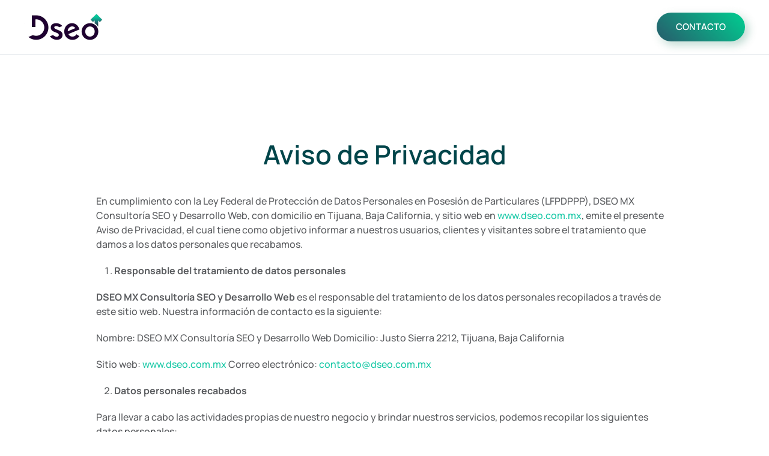

--- FILE ---
content_type: text/html; charset=utf-8
request_url: https://dseo.com.mx/index.php/aviso-de-privacidad
body_size: 6064
content:
<!DOCTYPE html>
<html lang="en-gb" dir="ltr" vocab="https://schema.org/">
    <head>
        <meta http-equiv="X-UA-Compatible" content="IE=edge">
        <meta name="viewport" content="width=device-width, initial-scale=1">
        <link rel="shortcut icon" href="/images/dseogoogle-logo-inversed-2-for-favicon.png">
        <link rel="apple-touch-icon" href="/images/dseogoogle-logo-inversed-2-for-favicon.png">
        <meta charset="utf-8" />
	<base href="https://dseo.com.mx/index.php/aviso-de-privacidad" />
	<meta name="description" content="+11 años de experiencia al dia y dominando SEO y Web Design. Made in Tijuana, Mexico." />
	<meta name="generator" content="Joomla! - Open Source Content Management" />
	<title>Aviso de Privacidad</title>
	<link href="/templates/yootheme/css/theme.9.css?1729351118" rel="stylesheet" />
	<script src="/templates/yootheme/vendor/yootheme/theme-analytics/app/analytics.min.js?2.7.22" defer></script>
	<script src="/templates/yootheme/vendor/assets/uikit/dist/js/uikit.min.js?2.7.22"></script>
	<script src="/templates/yootheme/vendor/assets/uikit/dist/js/uikit-icons-devstack.min.js?2.7.22"></script>
	<script src="/templates/yootheme/js/theme.js?2.7.22"></script>
	<script>
document.addEventListener('DOMContentLoaded', function() {
            Array.prototype.slice.call(document.querySelectorAll('a span[id^="cloak"]')).forEach(function(span) {
                span.innerText = span.textContent;
            });
        });
	</script>
	<script type="application/ld+json">
{
  "@context": "https://schema.org",
  "@type": "ProfessionalService",
  "name": "DSEO Web Design & SEO Specialist",
  "image": "https://dseo.com/dseogoogle-logo-inverted.png",
  "priceRange" : "$6500 - $36000",
  "@id": "https://dseo.com/dseogoogle-logo-inverted.png",
  "url": "https://dseo.com.mx",
  "telephone": "+529542180079",
  "address": {
    "@type": "PostalAddress",
    "streetAddress": "Diaz Miron 2212, Col. Morelos",
    "addressLocality": "Tijuana",
    "postalCode": "22056",
    "addressCountry": "MX"
  },
  "geo": {
    "@type": "GeoCoordinates",
    "latitude": 32.52230620934889,
    "longitude": -117.03375709345184
  }  
}
</script>


<script type="application/ld+json">
{
  "@context": "https://schema.org/", 
  "@type": "Product", 
  "name": "Posicionamiento Organico SEO para Tijuana",
  "image": "https://dseo.com.mx/dseo-product-image.jpg",
  "description": "Un website comercial sin SEO es un desperdicio de inversión. Hazlo bien con DSEO +11 años creando y corrigiendo sitios web.",
  "brand": {
    "@type": "Brand",
    "name": "DSEO"
  },
  "sku": "SEO-001",
  "offers": {
    "@type": "Offer",
    "url": "https://dseo.com.mx/index.php/posicionamiento-seo",
    "priceCurrency": "MXN",
    "price": "3250",
    "priceValidUntil": "2024-02-10",
    "availability": "https://schema.org/PreOrder",
    "itemCondition": "https://schema.org/NewCondition"
  },
  "aggregateRating": {
    "@type": "AggregateRating",
    "ratingValue": "10",
    "bestRating": "10",
    "worstRating": "9",
    "ratingCount": "9"
  }
}
</script>


<script type="application/ld+json">
{
  "@context": "https://schema.org/", 
  "@type": "ProfessionalService", 
  "name": "Paquete para Proveedores B2B",
  "image": "https://dseo.com.mx/dseo-product-image.jpg",
  "telephone": "+529541100498",
  "address": {
    "@type": "PostalAddress",
    "streetAddress": "Diaz Miron 2212, Col. Morelos",
    "addressLocality": "Tijuana",
    "postalCode": "22056",
    "addressCountry": "MX"
  },
  "priceRange" : "$9500 - $36000",
  "description": "Desarrollo de sitios web y tienda en línea - e-Commerce en Tijuana y California",
  "brand": {
    "@type": "Brand",
    "name": "DSEO"
  },
  "sku": "SEO-001",
  "offers": {
    "@type": "Offer",
    "url": "https://dseo.com.mx/index.php/proveedores-de-productos-y-servicios",
    "priceCurrency": "MXN",
    "price": "8550",
    "priceValidUntil": "2024-02-10",
    "availability": "https://schema.org/PreOrder",
    "itemCondition": "https://schema.org/NewCondition"
  }
}
</script>

<!-- Google Tag Manager -->
<script>(function(w,d,s,l,i){w[l]=w[l]||[];w[l].push({'gtm.start':
new Date().getTime(),event:'gtm.js'});var f=d.getElementsByTagName(s)[0],
j=d.createElement(s),dl=l!='dataLayer'?'&l='+l:'';j.async=true;j.src=
'https://www.googletagmanager.com/gtm.js?id='+i+dl;f.parentNode.insertBefore(j,f);
})(window,document,'script','dataLayer','GTM-PXCDMR6');</script>
<!-- End Google Tag Manager -->


<!-- Google Tag Manager (noscript) -->
<noscript><iframe src="https://www.googletagmanager.com/ns.html?id=GTM-PXCDMR6"
height="0" width="0" style="display:none;visibility:hidden"></iframe></noscript>
<!-- End Google Tag Manager (noscript) -->
	<link rel="canonical" href="https://dseo.com.mx/index.php/aviso-de-privacidad" />
	<script>var $theme = {"google_analytics":"G-CB8FJHHY7V","google_analytics_anonymize":""};</script>

    </head>
    <body class="">

        
        
        <div class="tm-page">

                        
<div class="tm-header-mobile uk-hidden@m">


    <div class="uk-navbar-container">
        <nav uk-navbar="container: .tm-header-mobile">

                        <div class="uk-navbar-left">

                                    
<a href="https://dseo.com.mx/index.php" class="uk-navbar-item uk-logo">
    <img alt="DSEO - Websites y Posicionamiento Orgánico en Google" src="/templates/yootheme/cache/dseogoogle-logo-color-2-3dd94006.webp" srcset="/templates/yootheme/cache/dseogoogle-logo-color-2-3dd94006.webp 136w, /templates/yootheme/cache/dseogoogle-logo-color-2-2f4b90cb.webp 272w" sizes="(min-width: 136px) 136px" data-width="136" data-height="50"></a>
                                    
                
                
            </div>
            
            
                        <div class="uk-navbar-right">

                
                                <a class="uk-navbar-toggle" href="#tm-mobile" uk-toggle>
                                        <div uk-navbar-toggle-icon></div>
                </a>
                
                
            </div>
            
        </nav>
    </div>

    

<div id="tm-mobile" uk-offcanvas mode="push" overlay flip>
    <div class="uk-offcanvas-bar">

                <button class="uk-offcanvas-close" type="button" uk-close></button>
        
        
            
<div class="uk-child-width-1-1" uk-grid>    <div>
<div class="uk-panel" id="module-91">

    
    
<div class="uk-margin-remove-last-child custom" ><p><a class="uk-button uk-button-primary" href="/index.php/contacto">Contacto</a></p></div>

</div>
</div></div>

            
    </div>
</div>

</div>


<div class="tm-header uk-visible@m" uk-header>



        <div uk-sticky media="@m" show-on-up animation="uk-animation-slide-top" cls-active="uk-navbar-sticky" sel-target=".uk-navbar-container">
    
        <div class="uk-navbar-container">

            <div class="uk-container">
                <nav class="uk-navbar" uk-navbar="{&quot;align&quot;:&quot;left&quot;,&quot;boundary&quot;:&quot;.tm-header .uk-navbar-container&quot;,&quot;container&quot;:&quot;.tm-header &gt; [uk-sticky]&quot;,&quot;dropbar&quot;:true,&quot;dropbar-anchor&quot;:&quot;!.uk-navbar-container&quot;,&quot;dropbar-mode&quot;:&quot;slide&quot;}">

                                        <div class="uk-navbar-left">

                                                    
<a href="https://dseo.com.mx/index.php" class="uk-navbar-item uk-logo">
    <img alt="DSEO - Websites y Posicionamiento Orgánico en Google" src="/templates/yootheme/cache/dseogoogle-logo-color-2-3dd94006.webp" srcset="/templates/yootheme/cache/dseogoogle-logo-color-2-3dd94006.webp 136w, /templates/yootheme/cache/dseogoogle-logo-color-2-2f4b90cb.webp 272w" sizes="(min-width: 136px) 136px" data-width="136" data-height="50"><img class="uk-logo-inverse" alt="DSEO - Websites y Posicionamiento Orgánico en Google" height="50" src="/images/yootheme/logo-inverted.svg"></a>
                                                    
                        
                    </div>
                    
                    
                                        <div class="uk-navbar-right">

                                                    
<div class="uk-navbar-item" id="module-101">

    
    
<div class="uk-margin-remove-last-child custom" ><p><a class="uk-button uk-button-primary" href="/index.php/contacto">CONTACTO</a></p></div>

</div>

                        
                        

                    </div>
                    
                </nav>
            </div>

        </div>

        </div>
    





</div>
            
            

            
            <div id="tm-main"  class="tm-main uk-section uk-section-default" uk-height-viewport="expand: true">
                <div class="uk-container">

                    
                            
            
            <div id="system-message-container" data-messages="[]">
</div>

            
<article id="article-209" class="uk-article" data-permalink="https://dseo.com.mx/index.php/aviso-de-privacidad" typeof="Article">

    <meta property="name" content="Aviso de Privacidad">
    <meta property="author" typeof="Person" content="Super User">
    <meta property="dateModified" content="2023-07-25T20:52:17+00:00">
    <meta property="datePublished" content="2023-07-25T20:51:55+00:00">
    <meta class="uk-margin-remove-adjacent" property="articleSection" content="DSEO">

            
        <div class="uk-container uk-container-small">
    
        
                    <h1 property="headline" class="uk-margin-large-top uk-margin-remove-bottom uk-text-center uk-article-title">
                Aviso de Privacidad            </h1>
        
                        
        
        
        
                <div  class="uk-margin-medium-top" property="text">

            
                            
<p>En cumplimiento con la Ley Federal de Protección de Datos Personales en Posesión de Particulares (LFPDPPP), DSEO MX Consultoría SEO y Desarrollo Web, con domicilio en Tijuana, Baja California, y sitio web en <a href="http://www.dseo.com.mx" target="_new">www.dseo.com.mx</a>, emite el presente Aviso de Privacidad, el cual tiene como objetivo informar a nuestros usuarios, clientes y visitantes sobre el tratamiento que damos a los datos personales que recabamos.</p>
<ol>
<li><strong>Responsable del tratamiento de datos personales</strong></li>
</ol>
<p><strong>DSEO MX Consultoría SEO y Desarrollo Web</strong> es el responsable del tratamiento de los datos personales recopilados a través de este sitio web. Nuestra información de contacto es la siguiente:</p>
<p>Nombre: DSEO MX Consultoría SEO y Desarrollo Web Domicilio: Justo Sierra 2212, Tijuana, Baja California</p>
<p>Sitio web: <a href="http://www.dseo.com.mx" target="_new">www.dseo.com.mx</a> Correo electrónico: <span id="cloakc1d2bf1ac4f5950fe807d7036d6ce218">This email address is being protected from spambots. You need JavaScript enabled to view it.</span><script type='text/javascript'>
				document.getElementById('cloakc1d2bf1ac4f5950fe807d7036d6ce218').innerHTML = '';
				var prefix = '&#109;a' + 'i&#108;' + '&#116;o';
				var path = 'hr' + 'ef' + '=';
				var addyc1d2bf1ac4f5950fe807d7036d6ce218 = 'c&#111;nt&#97;ct&#111;' + '&#64;';
				addyc1d2bf1ac4f5950fe807d7036d6ce218 = addyc1d2bf1ac4f5950fe807d7036d6ce218 + 'ds&#101;&#111;' + '&#46;' + 'c&#111;m' + '&#46;' + 'mx';
				var addy_textc1d2bf1ac4f5950fe807d7036d6ce218 = 'c&#111;nt&#97;ct&#111;' + '&#64;' + 'ds&#101;&#111;' + '&#46;' + 'c&#111;m' + '&#46;' + 'mx';document.getElementById('cloakc1d2bf1ac4f5950fe807d7036d6ce218').innerHTML += '<a ' + path + '\'' + prefix + ':' + addyc1d2bf1ac4f5950fe807d7036d6ce218 + '\'>'+addy_textc1d2bf1ac4f5950fe807d7036d6ce218+'<\/a>';
		</script></p>
<ol start="2">
<li><strong>Datos personales recabados</strong></li>
</ol>
<p>Para llevar a cabo las actividades propias de nuestro negocio y brindar nuestros servicios, podemos recopilar los siguientes datos personales:</p>
<ul>
<li>Nombre y apellidos.</li>
<li>Dirección postal.</li>
<li>Número de teléfono.</li>
<li>Correo electrónico.</li>
<li>Información de la empresa a la que representa.</li>
<li>Información relacionada con los servicios solicitados o adquiridos.</li>
<li>Información sobre intereses y preferencias relacionados con nuestros servicios.</li>
</ul>
<ol start="3">
<li><strong>Finalidades del tratamiento de datos personales</strong></li>
</ol>
<p>Los datos personales recabados serán utilizados con las siguientes finalidades:</p>
<ul>
<li>Proveer nuestros servicios de consultoría SEO y desarrollo web.</li>
<li>Contactar a nuestros clientes y usuarios para dar seguimiento a solicitudes o brindar información sobre nuestros servicios.</li>
<li>Facturación y cobro de nuestros servicios.</li>
<li>Envío de información promocional o de interés sobre nuestros servicios, siempre y cuando se haya otorgado el consentimiento para recibir comunicaciones comerciales.</li>
<li>Realizar análisis internos y estadísticas para mejorar nuestros servicios y el sitio web.</li>
<li>Cumplir con las obligaciones legales que nos sean aplicables.</li>
</ul>
<ol start="4">
<li><strong>Transferencia de datos personales</strong></li>
</ol>
<p><strong>DSEO MX Consultoría SEO y Desarrollo Web</strong> no transferirá sus datos personales a terceros sin su consentimiento, excepto cuando exista una obligación legal para hacerlo.</p>
<ol start="5">
<li><strong>Medidas de seguridad</strong></li>
</ol>
<p>Para proteger los datos personales recabados, hemos implementado medidas de seguridad técnicas, administrativas y físicas adecuadas para prevenir su pérdida, robo, uso no autorizado o modificación.</p>
<ol start="6">
<li><strong>Derechos ARCO</strong></li>
</ol>
<p>Usted tiene derecho a acceder, rectificar, cancelar u oponerse al tratamiento de sus datos personales, así como a revocar el consentimiento que nos haya otorgado para el tratamiento de los mismos. Para ejercer estos derechos, por favor contáctenos a través de los datos de contacto proporcionados en este Aviso de Privacidad.</p>
<ol start="7">
<li><strong>Cambios al Aviso de Privacidad</strong></li>
</ol>
<p>DSEO Consultoría SEO y Desarrollo Web se reserva el derecho de modificar o actualizar este Aviso de Privacidad en cualquier momento, para reflejar cambios en nuestras prácticas de privacidad o por actualizaciones legislativas. Le recomendamos revisar periódicamente este aviso en nuestro sitio web para mantenerse informado sobre cómo protegemos y utilizamos sus datos personales.</p>
<p>Fecha de última actualización: 25 de Julio de 2023</p>
<p>Este Aviso de Privacidad cumple con los requisitos establecidos por la Ley Federal de Protección de Datos Personales en Posesión de Particulares (LFPDPPP) y sus regulaciones. Si tiene alguna pregunta o inquietud sobre este aviso, no dude en ponerse en contacto con nosotros.</p>             
        </div>
        
        
        
        
        
        
        
        </div>
    
</article>


            
                        
                </div>
            </div>
            
            

            <!-- Builder #footer -->
<div class="uk-section-secondary uk-section uk-section-large">
    
        
        
        
            
                                <div class="uk-container uk-container-large">                
                    
                    <div class="tm-grid-expand uk-grid-large uk-child-width-1-1 uk-grid-margin-large" uk-grid>
<div>
    
        
            
            
                
                    
<div class="uk-text-lead uk-heading-line uk-margin-remove-bottom uk-text-center">        <span>Soluciones</span>
    </div>
                
            
        
    
</div>
</div><div class="tm-grid-expand uk-grid-margin" uk-grid>
<div class="uk-width-1-2@s uk-width-1-5@m">
    
        
            
            
                
                    
<div class="uk-h5 uk-heading-divider uk-font-default uk-text-muted">        Servicios SEO    </div>
<div>
    <ul class="uk-margin-remove-bottom uk-nav uk-nav-default">        <li class="el-item ">
    <a class="el-link" href="/index.php/posicionamiento-seo">Paquetes SEO</a></li>
        <li class="el-item ">
    <a class="el-content uk-disabled">SEO Local</a>
</li>
        <li class="el-item ">
    <a class="el-content uk-disabled">SEO Nacional</a>
</li>
        <li class="el-item ">
    <a class="el-content uk-disabled">Youtube SEO</a>
</li>
        <li class="el-item ">
    <a class="el-content uk-disabled">Instagram SEO</a>
</li>
        <li class="el-item ">
    <a class="el-content uk-disabled">Shopify SEO</a>
</li>
        <li class="el-item ">
    <a class="el-content uk-disabled">Consultoría</a>
</li>
        <li class="el-item ">
    <a class="el-content uk-disabled">Seguimiento SEO</a>
</li>
        </ul>

</div>

                
            
        
    
</div>

<div class="uk-width-1-2@s uk-width-1-5@m">
    
        
            
            
                
                    
<div class="uk-h5 uk-heading-divider uk-font-default uk-text-muted">        Sector Gastronómico    </div>
<div>
    <ul class="uk-margin-remove-bottom uk-nav uk-nav-default">        <li class="el-item ">
    <a class="el-link" href="/index.php/restaurant">Bar - Restaurant</a></li>
        <li class="el-item ">
    <a class="el-link" href="/index.php/fast-food">Fast Food Business</a></li>
        <li class="el-item ">
    <a class="el-content uk-disabled">SEO Gastronómico</a>
</li>
        </ul>

</div>

<div class="uk-h5 uk-heading-divider uk-font-default uk-text-muted">        Sector Turístico    </div>
<div>
    <ul class="uk-margin-remove-bottom uk-nav uk-nav-default">        <li class="el-item ">
    <a class="el-content uk-disabled">Hospedaje</a>
</li>
        <li class="el-item ">
    <a class="el-content uk-disabled">Venta de Experiencias</a>
</li>
        <li class="el-item ">
    <a class="el-content uk-disabled">SEO Turístico</a>
</li>
        </ul>

</div>

                
            
        
    
</div>

<div class="uk-width-1-3@s uk-width-1-5@m">
    
        
            
            
                
                    
<div class="uk-h5 uk-heading-divider uk-font-default uk-text-muted">        Sector Industrial    </div>
<div>
    <ul class="uk-margin-remove-bottom uk-nav uk-nav-default">        <li class="el-item ">
    <a class="el-link" href="/index.php/proveedores-de-productos-y-servicios">Proveedores</a></li>
        <li class="el-item ">
    <a class="el-link" href="/index.php/arquitectura-ingenieria-y-construccion">Constructoras</a></li>
        <li class="el-item ">
    <a class="el-link" href="/index.php/desarrollo-inmobiliario">Proyectos Inmobiliarios</a></li>
        <li class="el-item ">
    <a class="el-content uk-disabled">Bienes Raices</a>
</li>
        <li class="el-item ">
    <a class="el-link" href="/index.php/arquitectura-ingenieria-y-construccion">Arquitectura</a></li>
        <li class="el-item ">
    <a class="el-content uk-disabled">SEO Inmobiliario</a>
</li>
        </ul>

</div>

                
            
        
    
</div>

<div class="uk-width-1-3@s uk-width-1-5@m">
    
        
            
            
                
                    
<div class="uk-h5 uk-heading-divider uk-font-default uk-text-muted">        <a class="el-link uk-link-reset" href="#" uk-scroll>Sector Médico</a>    </div>
<div>
    <ul class="uk-margin-remove-bottom uk-nav uk-nav-default">        <li class="el-item ">
    <a class="el-link" href="#" uk-scroll>Dental</a></li>
        <li class="el-item ">
    <a class="el-link" href="#" uk-scroll>Cirugía</a></li>
        <li class="el-item ">
    <a class="el-link" href="#" uk-scroll>Clínicas y Hospitales</a></li>
        <li class="el-item ">
    <a class="el-content uk-disabled">SEO Médico</a>
</li>
        </ul>

</div>

                
            
        
    
</div>

<div class="uk-width-1-3@s uk-width-1-5@m">
    
        
            
            
                
                    
<div class="uk-h5 uk-heading-divider uk-font-default uk-text-muted">        <a class="el-link uk-link-reset" href="#" uk-scroll>Retail</a>    </div>
<div>
    <ul class="uk-margin-remove-bottom uk-nav uk-nav-default">        <li class="el-item ">
    <a class="el-link" href="#" uk-scroll>e-Commerce</a></li>
        <li class="el-item ">
    <a class="el-content uk-disabled">Integraciones</a>
</li>
        </ul>

</div>

                
            
        
    
</div>
</div><div class="tm-grid-expand uk-grid-large uk-child-width-1-1 uk-grid-margin-large" uk-grid>
<div>
    
        
            
            
                
                    <hr>
                
            
        
    
</div>
</div><div class="tm-grid-expand uk-grid-margin" uk-grid>
<div class="uk-width-1-2@s uk-width-1-5@m">
    
        
            
            
                
                    
<div class="uk-h5 uk-heading-divider uk-font-default uk-text-muted">        Servicios a la Medida    </div>
<div>
    <ul class="uk-margin-remove-bottom uk-nav uk-nav-default">        <li class="el-item ">
    <a class="el-link" href="/index.php/paquetes">Paquetes Websites</a></li>
        <li class="el-item ">
    <a class="el-link" href="/index.php/portafolio-sitios-web">Proyectos</a></li>
        <li class="el-item ">
    <a class="el-link" href="/index.php/logros">Logros</a></li>
        </ul>

</div>

                
            
        
    
</div>

<div class="uk-width-1-2@s uk-width-1-5@m">
    
        
            
            
                
                    
<div class="uk-h5 uk-heading-divider uk-font-default uk-text-muted">        Resuelve tus dudas    </div>
<div>
    <ul class="uk-margin-remove-bottom uk-nav uk-nav-default">        <li class="el-item ">
    <a class="el-link" href="/index.php/aviso-de-privacidad">Aviso de Privacidad</a></li>
        <li class="el-item ">
    <a class="el-link" href="/index.php/contacto">Contacto</a></li>
        </ul>

</div>

                
            
        
    
</div>

<div class="uk-width-1-3@s uk-width-1-5@m">
    
        
            
            
                
                    
                
            
        
    
</div>

<div class="uk-width-1-3@s uk-width-1-5@m">
    
        
            
            
                
                    
<div class="uk-h5 uk-heading-divider uk-font-default uk-text-muted">        Baja California    </div>
<div>
    <ul class="uk-margin-remove-bottom uk-nav uk-nav-default">        <li class="el-item ">
    <a class="el-link" href="/index.php/seo-en-tijuana">SEO en Tijuana</a></li>
        <li class="el-item ">
    <a class="el-link" href="/index.php/diseno-web-tijuana">Diseño Web Tijuana</a></li>
        <li class="el-item ">
    <a class="el-link" href="#" uk-scroll>Sector Médico</a></li>
        <li class="el-item ">
    <a class="el-link" href="/index.php/sector-gastromico-tijuana">Sector Gastronómico</a></li>
        <li class="el-item ">
    <a class="el-link" href="#" uk-scroll>Sector Industrial</a></li>
        <li class="el-item ">
    <a class="el-link" href="#" uk-scroll>Sector Turismo</a></li>
        <li class="el-item ">
    <a class="el-content uk-disabled">Sector Inmobiliario</a>
</li>
        </ul>

</div>

                
            
        
    
</div>

<div class="uk-width-1-3@s uk-width-1-5@m">
    
        
            
            
                
                    
<div class="uk-h5 uk-heading-divider uk-font-default uk-text-muted">        Oaxaca    </div>
<div>
    <ul class="uk-margin-remove-bottom uk-nav uk-nav-default">        <li class="el-item ">
    <a class="el-link" href="#" uk-scroll>Sector Gastronómico</a></li>
        <li class="el-item ">
    <a class="el-link" href="#" uk-scroll>Sector Turismo</a></li>
        <li class="el-item ">
    <a class="el-link" href="#" uk-scroll>Sector Hostelería</a></li>
        <li class="el-item ">
    <a class="el-link" href="#" uk-scroll>Sector Inmobiliario</a></li>
        </ul>

</div>

                
            
        
    
</div>
</div>
                                </div>
                
            
        
    
</div>

<div class="uk-section-secondary uk-section">
    
        
        
        
            
                                <div class="uk-container">                
                    
                    <div class="tm-grid-expand uk-grid-large uk-child-width-1-1 uk-grid-margin-large" uk-grid>
<div>
    
        
            
            
                
                    
<div class="uk-margin uk-text-center">
        <a class="el-link" href="/index.php"><img class="el-image" alt data-src="/templates/yootheme/cache/dseogoogle-logo-color-2-invered-b942a915.webp" data-srcset="/templates/yootheme/cache/dseogoogle-logo-color-2-invered-b942a915.webp 140w, /templates/yootheme/cache/dseogoogle-logo-color-2-invered-413afd44.webp 280w" data-sizes="(min-width: 140px) 140px" data-width="140" data-height="60" uk-img></a>    
    
</div>
<div class="uk-panel uk-text-meta uk-text-center">DSEO© <script>
document.currentScript.insertAdjacentHTML('afterend', '<time datetime="' + new Date().toJSON() + '">' + new Intl.DateTimeFormat(document.documentElement.lang, {year: 'numeric'}).format() + '</time>');    
</script></div>
                
            
        
    
</div>
</div>
                                </div>
                
            
        
    
</div>

        </div>

        
        

    </body>
</html>


--- FILE ---
content_type: image/svg+xml
request_url: https://dseo.com.mx/images/yootheme/logo-inverted.svg
body_size: 2256
content:
<svg xmlns="http://www.w3.org/2000/svg" width="160" height="40" viewBox="0 0 160 40">
    <path fill="#fff" d="M149.71,15.18h3.9a4.06,4.06,0,0,1,2.59.7,2.51,2.51,0,0,1,.84,2,2.18,2.18,0,0,1-.46,1.4,2,2,0,0,1-1.31.75v0a2.38,2.38,0,0,1,1.48.78,2.16,2.16,0,0,1,.55,1.48,2.39,2.39,0,0,1-1,2,4.27,4.27,0,0,1-2.68.73h-4Zm3.78,4.26c1.26,0,1.89-.48,1.89-1.45s-.63-1.46-1.89-1.46h-2.21v2.91Zm.25,4.31a2.19,2.19,0,0,0,1.41-.39,1.5,1.5,0,0,0,0-2.2,2.2,2.2,0,0,0-1.41-.38h-2.46v3ZM20.08,40A19.94,19.94,0,1,1,40,20.08,20,20,0,0,1,20.08,40Zm0-38.17A18.24,18.24,0,1,0,38.32,20.08,18.25,18.25,0,0,0,20.08,1.85Zm0,26.9a.86.86,0,0,1-.85-.85V12.27a.86.86,0,0,1,1.71,0V27.9A.86.86,0,0,1,20.08,28.75Zm-8.07-4h0a4.67,4.67,0,0,1-3.31-1.36,4.75,4.75,0,0,1-1.38-3.32A4.69,4.69,0,0,1,12,15.39h0a4.67,4.67,0,0,1,3,1.1.84.84,0,0,1,.11,1.19.85.85,0,0,1-1.2.11,3,3,0,0,0-1.92-.7h0A3,3,0,0,0,9.87,18,3,3,0,0,0,12,23.07h0a3,3,0,0,0,1.9-.68.84.84,0,0,1,1.2.1.85.85,0,0,1-.11,1.2A4.62,4.62,0,0,1,12,24.77Zm19.76-8.69v8a.85.85,0,1,1-1.7,0V20.71H27v3.37a.85.85,0,1,1-1.7,0v-8a.85.85,0,1,1,1.7,0V19h3.07V16.08a.85.85,0,1,1,1.7,0Zm26.16,8.43a4.52,4.52,0,0,1-2.56.72,4.79,4.79,0,0,1-2.47-.61,4.07,4.07,0,0,1-1.62-1.78,6,6,0,0,1-.57-2.71,6,6,0,0,1,.57-2.71,4.09,4.09,0,0,1,1.62-1.77,5.27,5.27,0,0,1,5,0,3.48,3.48,0,0,1,1.46,1.81l-1.52.67a2.51,2.51,0,0,0-.87-1.29,2.43,2.43,0,0,0-1.48-.42,2.77,2.77,0,0,0-2.23,1,4.09,4.09,0,0,0-.83,2.72,4.21,4.21,0,0,0,.79,2.73,3,3,0,0,0,3.82.5A2.62,2.62,0,0,0,57.94,22l1.53.51A3.82,3.82,0,0,1,57.93,24.51Zm7.31-3.39H63.11v4H61.52v-9.9h4a3.76,3.76,0,0,1,2.53.79A2.69,2.69,0,0,1,69,18.15a2.88,2.88,0,0,1-.54,1.78,3,3,0,0,1-1.56,1l2.69,4.14H67.76Zm-2.13-1.33h2.31a2.29,2.29,0,0,0,1.46-.4,1.51,1.51,0,0,0,.48-1.22,1.52,1.52,0,0,0-.48-1.23,2.29,2.29,0,0,0-1.46-.4H63.11ZM79,23.7v1.38H71.6v-9.9h7.17v1.38H73.21v2.85h4.35v1.35H73.21V23.7Zm7.76-1.21H82.57l-.95,2.59H80l3.74-9.9h1.92l3.73,9.9H87.67Zm-.48-1.31L85.12,18l-.45-1.42h0L84.2,18,83,21.18Zm10.87-4.62H93.74v8.52h-1.6V16.56H88.75V15.18h8.38Zm3.53,8.52H99.05v-9.9h1.61Zm7.35,0h-1.88l-3.67-9.9h1.71l2.31,6.58.6,2,.6-1.95,2.31-6.6h1.69Zm12.85-1.38v1.38h-7.38v-9.9h7.17v1.38h-5.56v2.85h4.35v1.35h-4.35V23.7ZM136,15.18v9.9h-1.62V20.76H129.5v4.32h-1.6v-9.9h1.6v4.2h4.89v-4.2Zm10.89,6.11a3.9,3.9,0,0,1-1,2.94,5,5,0,0,1-6,0,3.9,3.9,0,0,1-1-2.94V15.18h1.62v5.91a3.06,3.06,0,0,0,.6,2.08,2.32,2.32,0,0,0,1.83.66,2.36,2.36,0,0,0,1.84-.66,3.11,3.11,0,0,0,.59-2.08V15.18h1.62Z"/>
</svg>
